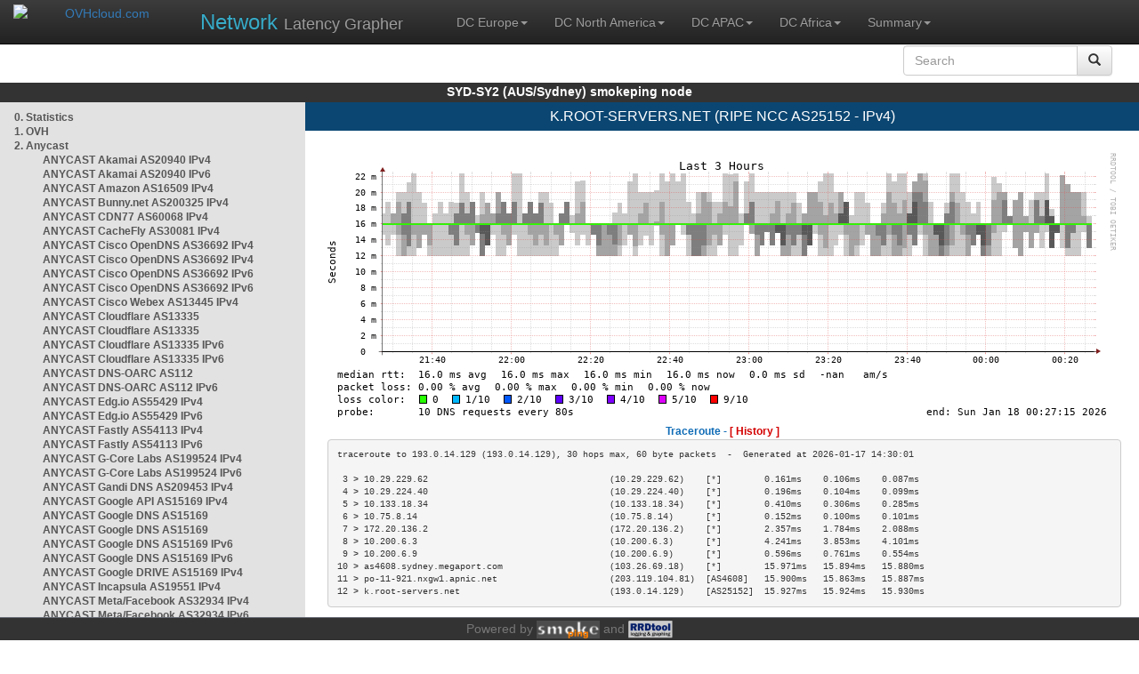

--- FILE ---
content_type: text/html; charset=utf-8
request_url: https://syd1-sy2.smokeping.ovh.net/smokeping/?target=ANYCAST.DNSROOT.K_DNSROOT_v4
body_size: 4309
content:
<!doctype html>
<html lang="en">
	<head>
	<title>OVHcloud.com latency grapher for  K.ROOT-SERVERS.NET (RIPE NCC AS25152 - IPv4)</title>
		<meta charset="UTF-8">
        	<!-- CSS for weathermap_ovh -->
	        <link rel="stylesheet" type="text/css" href="/css/smokeping_ovh.css" />
        	<!-- jQuery needed for dropdown menu -->
	        <script src="/js/jquery-1.11.3.min.js"></script>
        	<!-- Latest compiled and minified CSS -->
	        <link rel="stylesheet" type="text/css" href="/css/bootstrap.min.css">
        	<!-- Optional theme -->
	        <link rel="stylesheet" type="text/css" href="/css/bootstrap-theme.min.css">
        	<link rel="stylesheet" type="text/css" href="/css/bootstrap-submenu.min.css">
	        <!-- Latest compiled and minified JavaScript -->
	        <script src="/js/bootstrap.min.js" ></script>
        	<script src="/js/bootstrap-submenu.js"></script>
	        <!-- Smokeping Functions -->
        	<!--<script type="text/javascript" src="/js/smokeping_ovh.js"></script>-->
					<script type="text/javascript" src="/js/summary.js"></script>

		<link rel="shortcut icon" href="/favicon.ico">
		<meta http-equiv="Cache-Control" content="no-cache">
		<meta http-equiv="Pragma" CONTENT="no-cache">
		<meta http-equiv="Refresh" CONTENT="80">
		<meta charset="utf-8"> 
		<link rel="SHORTCUT ICON" href="/images/favicon.ico">

	</head>
	<body>
    		<header class="navbar navbar-inverse navbar-static-top bs-docs-nav">
	        <div class="content">
        	    <div class="navbar-header">
                	<a href="http://www.ovhcloud.com" target="_blank" title="OVHcloud.com Website"><img alt="OVHcloud.com" src="images/header_logo.png" class="navbar-brand-img"/></a>
	                <a href="" onClick="javascript:window.location.reload();" class="navbar-brand" title="Reload"><span class="navbar-brand2">Network </span>Latency Grapher</a>
        	    </div>
	            <nav class="collapse navbar-collapse bs-navbar-collapse">
        	        <ul class="nav navbar-nav navbar-left">
                	    <li class="dropdown">
                        	<a href="#" class="dropdown-toggle" data-toggle="dropdown">DC Europe<b class="caret"></b></a>
	                            <ul class="dropdown-menu">
																 
								<li><a class="hash de" href="http://fra1-lim.smokeping.ovh.net/smokeping??&target=ANYCAST.DNSROOT.K_DNSROOT_v4&">FRA1-LIM (EU/DE/Frankfurt/Limburg)</a></li>
																								 
								<li><a class="hash fr" href="http://lil1-rbx.smokeping.ovh.net/smokeping??&target=ANYCAST.DNSROOT.K_DNSROOT_v4&">LIL1-RBX (EU/FR/Lille-Roubaix)</a></li>
																								 
								<li><a class="hash fr" href="http://lil2-gra.smokeping.ovh.net/smokeping??&target=ANYCAST.DNSROOT.K_DNSROOT_v4&">LIL2-GRA (EU/FR/Gravelines)</a></li>
																								 
								<li><a class="hash gb" href="http://lon1-eri.smokeping.ovh.net/smokeping??&target=ANYCAST.DNSROOT.K_DNSROOT_v4&">LON1-ERI (EU/UK/London)</a></li>
																								 
								<li><a class="hash fr" href="http://sxb1-sbg.smokeping.ovh.net/smokeping??&target=ANYCAST.DNSROOT.K_DNSROOT_v4&">SXB1-SBG (EU/FR/Strasbourg)</a></li>
																								 
								<li><a class="hash pl" href="http://waw1-oza.smokeping.ovh.net/smokeping??&target=ANYCAST.DNSROOT.K_DNSROOT_v4&">WAW1-OZA (EU/PL/Warsaw)</a></li>
																								 
								<li><a class="hash fr" href="http://par3-cch01.smokeping.ovh.net/smokeping??&target=ANYCAST.DNSROOT.K_DNSROOT_v4&">PAR3-CCH01 (EU/FR/Paris)</a></li>
																								 
								<li><a class="hash fr" href="http://par3-ieb01.smokeping.ovh.net/smokeping??&target=ANYCAST.DNSROOT.K_DNSROOT_v4&">PAR3-IEB01 (EU/FR/Paris)</a></li>
																								 
								<li><a class="hash fr" href="http://par3-mr901.smokeping.ovh.net/smokeping??&target=ANYCAST.DNSROOT.K_DNSROOT_v4&">PAR3-MR901 (EU/FR/Paris)</a></li>
																								 
								<li><a class="hash it" href="http://mil1-zvf01.smokeping.ovh.net/smokeping??&target=ANYCAST.DNSROOT.K_DNSROOT_v4&">MIL1-ZVF (EU/IT/Milan A)</a></li>
																																																																																																																																																								 
								<li><a class="hash nl" href="http://lzams-a.smokeping.ovh.net/smokeping??&target=ANYCAST.DNSROOT.K_DNSROOT_v4&">Localzone AMS (EU/NL/Amsterdam)</a></li>
																								 
								<li><a class="hash be" href="http://lzbru-a.smokeping.ovh.net/smokeping??&target=ANYCAST.DNSROOT.K_DNSROOT_v4&">Localzone BRU (EU/BE/Brussels)</a></li>
																								 
								<li><a class="hash lu" href="http://lzlux-a.smokeping.ovh.net/smokeping??&target=ANYCAST.DNSROOT.K_DNSROOT_v4&">Localzone LUX (EU/LU/Luxembourg)</a></li>
																								 
								<li><a class="hash es" href="http://lzmad-a.smokeping.ovh.net/smokeping??&target=ANYCAST.DNSROOT.K_DNSROOT_v4&">Localzone MAD (EU/ES/Madrid)</a></li>
																								 
								<li><a class="hash pt" href="http://lzlis-a.smokeping.ovh.net/smokeping??&target=ANYCAST.DNSROOT.K_DNSROOT_v4&">Localzone LIS (EU/PT/Lisboa)</a></li>
																								 
								<li><a class="hash ch" href="http://lzzrh-a.smokeping.ovh.net/smokeping??&target=ANYCAST.DNSROOT.K_DNSROOT_v4&">Localzone ZRH (EU/CH/Zurich)</a></li>
																								 
								<li><a class="hash at" href="http://lzvie-a.smokeping.ovh.net/smokeping??&target=ANYCAST.DNSROOT.K_DNSROOT_v4&">Localzone VIE (EU/AT/Vienna)</a></li>
																								 
								<li><a class="hash cz" href="http://lzprg-a.smokeping.ovh.net/smokeping??&target=ANYCAST.DNSROOT.K_DNSROOT_v4&">Localzone PRG (EU/CZ/Prague)</a></li>
																								 
								<li><a class="hash bg" href="http://lzsof-a.smokeping.ovh.net/smokeping??&target=ANYCAST.DNSROOT.K_DNSROOT_v4&">Localzone SOF (EU/BG/Sofia)</a></li>
																								 
								<li><a class="hash ro" href="http://lzbuh-a.smokeping.ovh.net/smokeping??&target=ANYCAST.DNSROOT.K_DNSROOT_v4&">Localzone BUH (EU/RO/Bucharest)</a></li>
																								 
								<li><a class="hash fr" href="http://lzmrs-a.smokeping.ovh.net/smokeping??&target=ANYCAST.DNSROOT.K_DNSROOT_v4&">Localzone MRS (EU/FR/Marseille)</a></li>
																								 
								<li><a class="hash it" href="http://lzmil-a.smokeping.ovh.net/smokeping??&target=ANYCAST.DNSROOT.K_DNSROOT_v4&">Localzone MIL (EU/IT/Milan)</a></li>
																								 
								<li><a class="hash gb" href="http://lzmnc-a.smokeping.ovh.net/smokeping??&target=ANYCAST.DNSROOT.K_DNSROOT_v4&">Localzone MNC (EU/GB/Manchester)</a></li>
																								 
								<li><a class="hash ie" href="http://lzdln-a.smokeping.ovh.net/smokeping??&target=ANYCAST.DNSROOT.K_DNSROOT_v4&">Localzone DLN (EU/IE/Dublin)</a></li>
																								 
								<li><a class="hash dk" href="http://lzcph-a.smokeping.ovh.net/smokeping??&target=ANYCAST.DNSROOT.K_DNSROOT_v4&">Localzone CPH (EU/DK/Copenhagen)</a></li>
																								 
								<li><a class="hash no" href="http://lzosl-a.smokeping.ovh.net/smokeping??&target=ANYCAST.DNSROOT.K_DNSROOT_v4&">Localzone OSL (EU/NO/Oslo)</a></li>
																								 
								<li><a class="hash se" href="http://lzsto-a.smokeping.ovh.net/smokeping??&target=ANYCAST.DNSROOT.K_DNSROOT_v4&">Localzone STO (EU/SE/Stockholm)</a></li>
																								 
								<li><a class="hash fi" href="http://lzhel-a.smokeping.ovh.net/smokeping??&target=ANYCAST.DNSROOT.K_DNSROOT_v4&">Localzone HEL (EU/FI/Helsinki)</a></li>
																																																																																																																																																																																																																																								</ul>
                	    </li>
			    <li class="dropdown">
                                <a href="#" class="dropdown-toggle" data-toggle="dropdown">DC North America<b class="caret"></b></a>
                                    <ul class="dropdown-menu">
																																																																																																																																																																																																						 
									<li><a class="hash us" href="http://pdx1-hil.smokeping.ovh.net/smokeping??&target=ANYCAST.DNSROOT.K_DNSROOT_v4&">PDX1-HIL (US/US2/Oregon)</a></li>
																											 
									<li><a class="hash us" href="http://was1-vin.smokeping.ovh.net/smokeping??&target=ANYCAST.DNSROOT.K_DNSROOT_v4&">WAS1-VIN (US/US1/Virginia)</a></li>
																											 
									<li><a class="hash ca" href="http://ymq1-bhs.smokeping.ovh.net/smokeping??&target=ANYCAST.DNSROOT.K_DNSROOT_v4&">YMQ1-BHS (CA/QC/Beauharnois)</a></li>
																											 
									<li><a class="hash ca" href="http://yto1-yyz01.smokeping.ovh.net/smokeping??&target=ANYCAST.DNSROOT.K_DNSROOT_v4&">YTO1-YYZ01 (CA/Toronto)</a></li>
																																																																																																																																																																																																																																																																																																																																																																																																																																							 
									<li><a class="hash us" href="http://lzatl-a.smokeping.ovh.net/smokeping??&target=ANYCAST.DNSROOT.K_DNSROOT_v4&">Localzone ATL (US/US/Atlanta)</a></li>
																											 
									<li><a class="hash us" href="http://lzbos-a.smokeping.ovh.net/smokeping??&target=ANYCAST.DNSROOT.K_DNSROOT_v4&">Localzone BOS (US/US/Boston)</a></li>
																											 
									<li><a class="hash us" href="http://lzchi-a.smokeping.ovh.net/smokeping??&target=ANYCAST.DNSROOT.K_DNSROOT_v4&">Localzone CHI (US/US/Chicago)</a></li>
																											 
									<li><a class="hash us" href="http://lzdal-a.smokeping.ovh.net/smokeping??&target=ANYCAST.DNSROOT.K_DNSROOT_v4&">Localzone DAL (US/US/Dallas)</a></li>
																											 
									<li><a class="hash us" href="http://lzden-a.smokeping.ovh.net/smokeping??&target=ANYCAST.DNSROOT.K_DNSROOT_v4&">Localzone DEN (US/US/Denver)</a></li>
																											 
									<li><a class="hash us" href="http://lzlax-a.smokeping.ovh.net/smokeping??&target=ANYCAST.DNSROOT.K_DNSROOT_v4&">Localzone LAX (US/US/Los Angeles)</a></li>
																											 
									<li><a class="hash us" href="http://lzmia-a.smokeping.ovh.net/smokeping??&target=ANYCAST.DNSROOT.K_DNSROOT_v4&">Localzone MIA (US/US/Miami)</a></li>
																											 
									<li><a class="hash us" href="http://lznyc-a.smokeping.ovh.net/smokeping??&target=ANYCAST.DNSROOT.K_DNSROOT_v4&">Localzone NYC (US/US/New York)</a></li>
																											 
									<li><a class="hash us" href="http://lzpao-a.smokeping.ovh.net/smokeping??&target=ANYCAST.DNSROOT.K_DNSROOT_v4&">Localzone PAO (US/US/Palo Alto)</a></li>
																											 
									<li><a class="hash us" href="http://lzsea-a.smokeping.ovh.net/smokeping??&target=ANYCAST.DNSROOT.K_DNSROOT_v4&">Localzone SEA (US/US/Seattle)</a></li>
																											 
									<li><a class="hash us" href="http://lzstl-a.smokeping.ovh.net/smokeping??&target=ANYCAST.DNSROOT.K_DNSROOT_v4&">Localzone STL (US/US/Saint-Louis)</a></li>
																											 
									<li><a class="hash us" href="http://lzslc-a.smokeping.ovh.net/smokeping??&target=ANYCAST.DNSROOT.K_DNSROOT_v4&">Localzone SLC (US/US/Salt Lake City)</a></li>
																																				                                    </ul>
                            </li>
			    <li class="dropdown">
                                <a href="#" class="dropdown-toggle" data-toggle="dropdown">DC APAC<b class="caret"></b></a>
                                    <ul class="dropdown-menu">
																																																																																																																																																																																																																																																																														 
									<li><a class="hash sg" href="http://sin1-sgcs2.smokeping.ovh.net/smokeping??&target=ANYCAST.DNSROOT.K_DNSROOT_v4&">SIN-SGCS2 (SG/Singapore)</a></li>
																											 
									<li><a class="hash au" href="http://syd1-sy2.smokeping.ovh.net/smokeping??&target=ANYCAST.DNSROOT.K_DNSROOT_v4&">SYD-SY2 (AUS/Sydney)</a></li>
																											 
									<li><a class="hash in" href="http://bom1-ynm1.smokeping.ovh.net/smokeping??&target=ANYCAST.DNSROOT.K_DNSROOT_v4&">BOM1-YNM1 (IN/Mumbai)</a></li>
																																																																																																																																																																																																																																																																																																																																																																																																																																																																																																																																																																																																																		                                    </ul>
                            </li>
                	    <li class="dropdown">
                        	<a href="#" class="dropdown-toggle" data-toggle="dropdown">DC Africa<b class="caret"></b></a>
	                            <ul class="dropdown-menu">
																																																																																																																																																																																																																																																																																																																																																																																																																																																																																																																																																																																																																																																																																																																																																																																																																 
								<li><a class="hash ma" href="http://lzrba-a.smokeping.ovh.net/smokeping??&target=ANYCAST.DNSROOT.K_DNSROOT_v4&">Localzone RBA (AF/MA/Rabat)</a></li>
																								</ul>
                	    </li>
															<li class="dropdown">
															<a href="#" class="dropdown-toggle" data-toggle="dropdown">Summary<b class="caret"></b></a>
                                    <ul class="dropdown-menu">
																			<li><a class="hash summary" href="/smokeping/#dc-pop-latency-matrix">DC/POP Latency Matrix</a></li>
																			<li><a class="hash summary" href="/smokeping/#dc-dc-latency-matrix">DC/DC Latency Matrix</a></li>
																		</ul>
														</li>
			</ul>
			<div class="nav navbar-nav navbar-right">
			        <form class="navbar-form" role="search" method="get" action="smokeping" enctype="multipart/form-data" name="hswitch">
			        <div class="input-group">
			            <input type="text" class="form-control" placeholder="Search" name="filter" onchange="hswitch.submit()">
			            <div class="input-group-btn">
			             	<button class="btn btn-default" type="submit"><i class="glyphicon glyphicon-search"></i></button>
			            </div>
			        </div>
			        </form>
			</div>
		    </nav>
		</div>
		</header>

	    	<div id="smokeping_title">SYD-SY2 (AUS/Sydney) smokeping node</div>
	
		<div class="content">
			<div style="display: table-row" class="content">
				<div id="menu"><ul class="menu"><li class="menuitem"><a class="link" HREF="?target=_charts">0.&nbsp;Statistics</a>&nbsp;&nbsp;</li>
<li class="menuitem"><a class="link" HREF="?target=OVH">1.&nbsp;OVH</a>&nbsp;&nbsp;&nbsp;&nbsp;&nbsp;&nbsp;&nbsp;&nbsp;&nbsp;</li>
<li class="active"><a class="link" HREF="?target=ANYCAST">2.&nbsp;Anycast</a>&nbsp;&nbsp;&nbsp;&nbsp;&nbsp;</li>
<ul class="active"><ul class="menu"><li class="menuitem"><a class="link" HREF="?target=ANYCAST.AS20940-4">ANYCAST&nbsp;Akamai&nbsp;AS20940&nbsp;IPv4</a></li>
<li class="menuitem"><a class="link" HREF="?target=ANYCAST.AS20940-v6">ANYCAST&nbsp;Akamai&nbsp;AS20940&nbsp;IPv6</a></li>
<li class="menuitem"><a class="link" HREF="?target=ANYCAST.AS16509">ANYCAST&nbsp;Amazon&nbsp;AS16509&nbsp;IPv4</a></li>
<li class="menuitem"><a class="link" HREF="?target=ANYCAST.AS200325">ANYCAST&nbsp;Bunny.net&nbsp;AS200325&nbsp;IPv4</a></li>
<li class="menuitem"><a class="link" HREF="?target=ANYCAST.AS60068-4">ANYCAST&nbsp;CDN77&nbsp;AS60068&nbsp;IPv4</a></li>
<li class="menuitem"><a class="link" HREF="?target=ANYCAST.AS30081-v4">ANYCAST&nbsp;CacheFly&nbsp;AS30081&nbsp;IPv4</a></li>
<li class="menuitem"><a class="link" HREF="?target=ANYCAST.AS36692_v4_1">ANYCAST&nbsp;Cisco&nbsp;OpenDNS&nbsp;AS36692&nbsp;IPv4</a></li>
<li class="menuitem"><a class="link" HREF="?target=ANYCAST.AS36692_v4_2">ANYCAST&nbsp;Cisco&nbsp;OpenDNS&nbsp;AS36692&nbsp;IPv4</a></li>
<li class="menuitem"><a class="link" HREF="?target=ANYCAST.AS36692_v6_2">ANYCAST&nbsp;Cisco&nbsp;OpenDNS&nbsp;AS36692&nbsp;IPv6</a></li>
<li class="menuitem"><a class="link" HREF="?target=ANYCAST.AS36692_v6_1">ANYCAST&nbsp;Cisco&nbsp;OpenDNS&nbsp;AS36692&nbsp;IPv6</a></li>
<li class="menuitem"><a class="link" HREF="?target=ANYCAST.AS13445_v4">ANYCAST&nbsp;Cisco&nbsp;Webex&nbsp;AS13445&nbsp;IPv4</a></li>
<li class="menuitem"><a class="link" HREF="?target=ANYCAST.AS13335-4">ANYCAST&nbsp;Cloudflare&nbsp;AS13335</a></li>
<li class="menuitem"><a class="link" HREF="?target=ANYCAST.AS13335-3">ANYCAST&nbsp;Cloudflare&nbsp;AS13335</a></li>
<li class="menuitem"><a class="link" HREF="?target=ANYCAST.AS13335-4v6">ANYCAST&nbsp;Cloudflare&nbsp;AS13335&nbsp;IPv6</a></li>
<li class="menuitem"><a class="link" HREF="?target=ANYCAST.AS13335-3v6">ANYCAST&nbsp;Cloudflare&nbsp;AS13335&nbsp;IPv6</a></li>
<li class="menuitem"><a class="link" HREF="?target=ANYCAST.AS112">ANYCAST&nbsp;DNS-OARC&nbsp;AS112</a></li>
<li class="menuitem"><a class="link" HREF="?target=ANYCAST.AS112v6">ANYCAST&nbsp;DNS-OARC&nbsp;AS112&nbsp;IPv6</a></li>
<li class="menuitem"><a class="link" HREF="?target=ANYCAST.AS55429-v4">ANYCAST&nbsp;Edg.io&nbsp;AS55429&nbsp;IPv4</a></li>
<li class="menuitem"><a class="link" HREF="?target=ANYCAST.AS55429-v6">ANYCAST&nbsp;Edg.io&nbsp;AS55429&nbsp;IPv6</a></li>
<li class="menuitem"><a class="link" HREF="?target=ANYCAST.AS54113">ANYCAST&nbsp;Fastly&nbsp;AS54113&nbsp;IPv4</a></li>
<li class="menuitem"><a class="link" HREF="?target=ANYCAST.AS54113-v6">ANYCAST&nbsp;Fastly&nbsp;AS54113&nbsp;IPv6</a></li>
<li class="menuitem"><a class="link" HREF="?target=ANYCAST.AS199524-v4">ANYCAST&nbsp;G-Core&nbsp;Labs&nbsp;AS199524&nbsp;IPv4</a></li>
<li class="menuitem"><a class="link" HREF="?target=ANYCAST.AS199524-v6">ANYCAST&nbsp;G-Core&nbsp;Labs&nbsp;AS199524&nbsp;IPv6</a></li>
<li class="menuitem"><a class="link" HREF="?target=ANYCAST.AS209453">ANYCAST&nbsp;Gandi&nbsp;DNS&nbsp;AS209453&nbsp;IPv4</a></li>
<li class="menuitem"><a class="link" HREF="?target=ANYCAST.AS15169-1">ANYCAST&nbsp;Google&nbsp;API&nbsp;AS15169&nbsp;IPv4</a></li>
<li class="menuitem"><a class="link" HREF="?target=ANYCAST.AS15169">ANYCAST&nbsp;Google&nbsp;DNS&nbsp;AS15169</a></li>
<li class="menuitem"><a class="link" HREF="?target=ANYCAST.AS15169-3">ANYCAST&nbsp;Google&nbsp;DNS&nbsp;AS15169</a></li>
<li class="menuitem"><a class="link" HREF="?target=ANYCAST.AS15169v6-3">ANYCAST&nbsp;Google&nbsp;DNS&nbsp;AS15169&nbsp;IPv6</a></li>
<li class="menuitem"><a class="link" HREF="?target=ANYCAST.AS15169v6">ANYCAST&nbsp;Google&nbsp;DNS&nbsp;AS15169&nbsp;IPv6</a></li>
<li class="menuitem"><a class="link" HREF="?target=ANYCAST.AS15169-2">ANYCAST&nbsp;Google&nbsp;DRIVE&nbsp;AS15169&nbsp;IPv4</a></li>
<li class="menuitem"><a class="link" HREF="?target=ANYCAST.AS19551-4">ANYCAST&nbsp;Incapsula&nbsp;AS19551&nbsp;IPv4</a></li>
<li class="menuitem"><a class="link" HREF="?target=ANYCAST.AS32934_v4">ANYCAST&nbsp;Meta/Facebook&nbsp;AS32934&nbsp;IPv4</a></li>
<li class="menuitem"><a class="link" HREF="?target=ANYCAST.AS32934_v6">ANYCAST&nbsp;Meta/Facebook&nbsp;AS32934&nbsp;IPv6</a></li>
<li class="menuitem"><a class="link" HREF="?target=ANYCAST.8068">ANYCAST&nbsp;Microsoft&nbsp;AS8068&nbsp;IPv4</a></li>
<li class="menuitem"><a class="link" HREF="?target=ANYCAST.8068v6">ANYCAST&nbsp;Microsoft&nbsp;AS8068&nbsp;IPv6</a></li>
<li class="menuitem"><a class="link" HREF="?target=ANYCAST.AS8075">ANYCAST&nbsp;Microsoft&nbsp;Azure&nbsp;AS8075&nbsp;IPv4</a></li>
<li class="menuitem"><a class="link" HREF="?target=ANYCAST.AS8075v6">ANYCAST&nbsp;Microsoft&nbsp;Azure&nbsp;AS8075&nbsp;IPv6</a></li>
<li class="menuitem"><a class="link" HREF="?target=ANYCAST.AS19281">ANYCAST&nbsp;Quad9&nbsp;AS19281</a></li>
<li class="menuitem"><a class="link" HREF="?target=ANYCAST.AS19281-v6">ANYCAST&nbsp;Quad9&nbsp;AS19281&nbsp;IPv6</a></li>
<li class="menuitem"><a class="link" HREF="?target=ANYCAST.AS13414-4">ANYCAST&nbsp;Twitter&nbsp;AS13414&nbsp;IPv4</a></li>
<li class="menuitem"><a class="link" HREF="?target=ANYCAST.AS2635">ANYCAST&nbsp;WordPress&nbsp;AS2635&nbsp;IPv4</a></li>
<li class="active"><a class="link" HREF="?target=ANYCAST.DNSROOT">DNS&nbsp;Root&nbsp;Servers</a></li>
<ul class="active"><ul class="menu"><li class="menuitem"><a class="link" HREF="?target=ANYCAST.DNSROOT.A_DNSROOT_v4">A.ROOT-SERVERS.NET&nbsp;(v4)</a></li>
<li class="menuitem"><a class="link" HREF="?target=ANYCAST.DNSROOT.A_DNSROOT_v6">A.ROOT-SERVERS.NET&nbsp;(v6)</a></li>
<li class="menuitem"><a class="link" HREF="?target=ANYCAST.DNSROOT.B_DNSROOT_v4">B.ROOT-SERVERS.NET&nbsp;(v4)</a></li>
<li class="menuitem"><a class="link" HREF="?target=ANYCAST.DNSROOT.B_DNSROOT_v6">B.ROOT-SERVERS.NET&nbsp;(v6)</a></li>
<li class="menuitem"><a class="link" HREF="?target=ANYCAST.DNSROOT.C_DNSROOT_v4">C.ROOT-SERVERS.NET&nbsp;(v4)</a></li>
<li class="menuitem"><a class="link" HREF="?target=ANYCAST.DNSROOT.C_DNSROOT_v6">C.ROOT-SERVERS.NET&nbsp;(v6)</a></li>
<li class="menuitem"><a class="link" HREF="?target=ANYCAST.DNSROOT.D_DNSROOT_v4">D.ROOT-SERVERS.NET&nbsp;(v4)</a></li>
<li class="menuitem"><a class="link" HREF="?target=ANYCAST.DNSROOT.D_DNSROOT_v6">D.ROOT-SERVERS.NET&nbsp;(v6)</a></li>
<li class="menuitem"><a class="link" HREF="?target=ANYCAST.DNSROOT.E_DNSROOT_v4">E.ROOT-SERVERS.NET&nbsp;(v4)</a></li>
<li class="menuitem"><a class="link" HREF="?target=ANYCAST.DNSROOT.E_DNSROOT_v6">E.ROOT-SERVERS.NET&nbsp;(v6)</a></li>
<li class="menuitem"><a class="link" HREF="?target=ANYCAST.DNSROOT.F_DNSROOT_v4">F.ROOT-SERVERS.NET&nbsp;(v4)</a></li>
<li class="menuitem"><a class="link" HREF="?target=ANYCAST.DNSROOT.F_DNSROOT_v6">F.ROOT-SERVERS.NET&nbsp;(v6)</a></li>
<li class="menuitem"><a class="link" HREF="?target=ANYCAST.DNSROOT.G_DNSROOT_v4">G.ROOT-SERVERS.NET&nbsp;(v4)</a></li>
<li class="menuitem"><a class="link" HREF="?target=ANYCAST.DNSROOT.G_DNSROOT_v6">G.ROOT-SERVERS.NET&nbsp;(v6)</a></li>
<li class="menuitem"><a class="link" HREF="?target=ANYCAST.DNSROOT.H_DNSROOT_v4">H.ROOT-SERVERS.NET&nbsp;(v4)</a></li>
<li class="menuitem"><a class="link" HREF="?target=ANYCAST.DNSROOT.H_DNSROOT_v6">H.ROOT-SERVERS.NET&nbsp;(v6)</a></li>
<li class="menuitem"><a class="link" HREF="?target=ANYCAST.DNSROOT.I_DNSROOT_v4">I.ROOT-SERVERS.NET&nbsp;(v4)</a></li>
<li class="menuitem"><a class="link" HREF="?target=ANYCAST.DNSROOT.I_DNSROOT_v6">I.ROOT-SERVERS.NET&nbsp;(v6)</a></li>
<li class="menuitem"><a class="link" HREF="?target=ANYCAST.DNSROOT.J_DNSROOT_v4">J.ROOT-SERVERS.NET&nbsp;(v4)</a></li>
<li class="menuitem"><a class="link" HREF="?target=ANYCAST.DNSROOT.J_DNSROOT_v6">J.ROOT-SERVERS.NET&nbsp;(v6)</a></li>
<li class="menuactive"><a class="active" HREF="?target=ANYCAST.DNSROOT.K_DNSROOT_v4">K.ROOT-SERVERS.NET&nbsp;(v4)</a></li>
<li class="menuitem"><a class="link" HREF="?target=ANYCAST.DNSROOT.K_DNSROOT_v6">K.ROOT-SERVERS.NET&nbsp;(v6)</a></li>
<li class="menuitem"><a class="link" HREF="?target=ANYCAST.DNSROOT.L_DNSROOT_v4">L.ROOT-SERVERS.NET&nbsp;(v4)</a></li>
<li class="menuitem"><a class="link" HREF="?target=ANYCAST.DNSROOT.L_DNSROOT_v6">L.ROOT-SERVERS.NET&nbsp;(v6)</a></li>
<li class="menuitem"><a class="link" HREF="?target=ANYCAST.DNSROOT.M_DNSROOT_v4">M.ROOT-SERVERS.NET&nbsp;(v4)</a></li>
<li class="menuitem"><a class="link" HREF="?target=ANYCAST.DNSROOT.M_DNSROOT_v6">M.ROOT-SERVERS.NET&nbsp;(v6)</a></li>
</ul>
</ul></ul>
</ul><li class="menuitem"><a class="link" HREF="?target=EMEA">3.&nbsp;Europe</a>&nbsp;&nbsp;&nbsp;&nbsp;&nbsp;&nbsp;</li>
<li class="menuitem"><a class="link" HREF="?target=USA">4.&nbsp;USA&nbsp;/&nbsp;Canada</a></li>
<li class="menuitem"><a class="link" HREF="?target=SA">5.&nbsp;South&nbsp;and&nbsp;Central&nbsp;America</a></li>
<li class="menuitem"><a class="link" HREF="?target=APAC">6.&nbsp;APAC</a>&nbsp;&nbsp;&nbsp;&nbsp;&nbsp;&nbsp;&nbsp;&nbsp;</li>
<li class="menuitem"><a class="link" HREF="?target=Africa">7.&nbsp;Africa</a>&nbsp;&nbsp;&nbsp;&nbsp;&nbsp;&nbsp;</li>
<li class="menuitem"><a class="link" HREF="?target=MiddleEast">8.&nbsp;Middle&nbsp;East</a></li>
</ul>
</div>
		        	<div id="cont">
					<div id="graph_title">K.ROOT-SERVERS.NET (RIPE NCC AS25152 - IPv4)</div>
				        <div id="graphs">
		                	      	
        	              			<div><br/><a href="?displaymode=n;start=2026-01-17%2021:27;end=now;target=ANYCAST.DNSROOT.K_DNSROOT_v4"><img src="../cache//ANYCAST/DNSROOT/K_DNSROOT_v4_last_10800.png" alt=""/></a></div><div class='tracert'>Traceroute - <a href='?displaymode=t&target=ANYCAST.DNSROOT.K_DNSROOT_v4'>[ History ]</a></div><div class='tracert_out'><pre>traceroute to 193.0.14.129 (193.0.14.129), 30 hops max, 60 byte packets  -  Generated at 2026-01-17 14:30:01
<br/> 3 > 10.29.229.62                                  (10.29.229.62)    [*]        0.161ms    0.106ms    0.087ms   <br/> 4 > 10.29.224.40                                  (10.29.224.40)    [*]        0.196ms    0.104ms    0.099ms   <br/> 5 > 10.133.18.34                                  (10.133.18.34)    [*]        0.410ms    0.306ms    0.285ms   <br/> 6 > 10.75.8.14                                    (10.75.8.14)      [*]        0.152ms    0.100ms    0.101ms   <br/> 7 > 172.20.136.2                                  (172.20.136.2)    [*]        2.357ms    1.784ms    2.088ms   <br/> 8 > 10.200.6.3                                    (10.200.6.3)      [*]        4.241ms    3.853ms    4.101ms   <br/> 9 > 10.200.6.9                                    (10.200.6.9)      [*]        0.596ms    0.761ms    0.554ms   <br/>10 > as4608.sydney.megaport.com                    (103.26.69.18)    [*]        15.971ms   15.894ms   15.880ms  <br/>11 > po-11-921.nxgw1.apnic.net                     (203.119.104.81)  [AS4608]   15.900ms   15.863ms   15.887ms  <br/>12 > k.root-servers.net                            (193.0.14.129)    [AS25152]  15.927ms   15.924ms   15.930ms  <br/></pre></div><div><br/><a href="?displaymode=n;start=2026-01-16%2018:27;end=now;target=ANYCAST.DNSROOT.K_DNSROOT_v4"><img src="../cache//ANYCAST/DNSROOT/K_DNSROOT_v4_last_108000.png" alt=""/></a></div><div><br/><a href="?displaymode=n;start=2026-01-08%2000:27;end=now;target=ANYCAST.DNSROOT.K_DNSROOT_v4"><img src="../cache//ANYCAST/DNSROOT/K_DNSROOT_v4_last_864000.png" alt=""/></a></div><div><br/><a href="?displaymode=n;start=2025-01-23%2000:27;end=now;target=ANYCAST.DNSROOT.K_DNSROOT_v4"><img src="../cache//ANYCAST/DNSROOT/K_DNSROOT_v4_last_31104000.png" alt=""/></a></div>
         				</div>
				</div>
			</div>
		</div>
<footer>
	<div class="footer">Powered by <A HREF="http://oss.oetiker.ch/smokeping/counter.cgi/2.006011"><img alt="Smokeping" style="height:20px" src="../cache//smokeping.png"></a> and <A HREF="http://oss.oetiker.ch/rrdtool/"><img style="height:20px" src="../cache//rrdtool.png" alt="RRDTool" /></a></div>
</footer>
</body>
</html>

